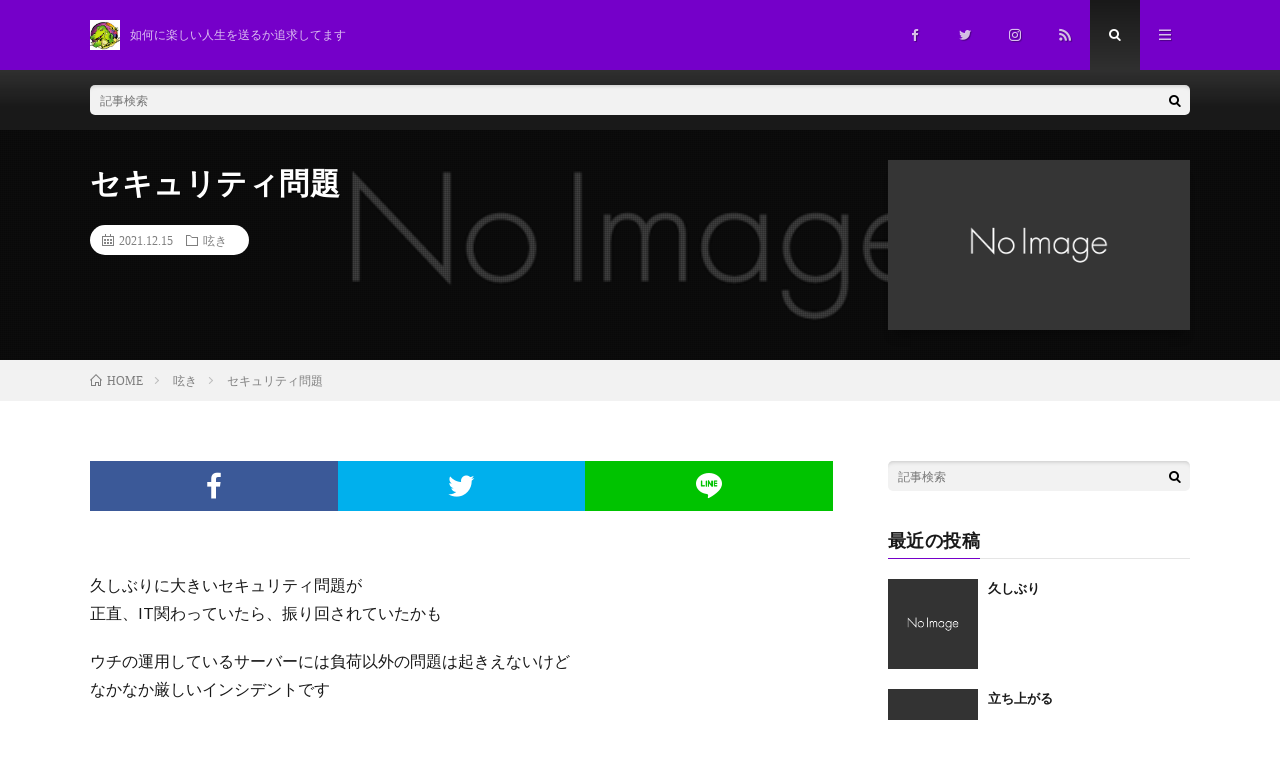

--- FILE ---
content_type: text/html; charset=UTF-8
request_url: https://kaiman.net/blog/2021/12/15/post-1960/
body_size: 11034
content:
<!DOCTYPE html>
<html lang="ja" prefix="og: http://ogp.me/ns#">
<head prefix="og: http://ogp.me/ns# fb: http://ogp.me/ns/fb# article: http://ogp.me/ns/article#">
<meta charset="UTF-8">
<meta name='robots' content='index, follow, max-image-preview:large, max-snippet:-1, max-video-preview:-1' />
	<style>img:is([sizes="auto" i], [sizes^="auto," i]) { contain-intrinsic-size: 3000px 1500px }</style>
	
	<!-- This site is optimized with the Yoast SEO plugin v25.7 - https://yoast.com/wordpress/plugins/seo/ -->
	<title>セキュリティ問題 - kaiman++ for a beautiful days</title>
	<link rel="canonical" href="https://kaiman.net/blog/2021/12/15/post-1960/" />
	<meta property="og:locale" content="ja_JP" />
	<meta property="og:type" content="article" />
	<meta property="og:title" content="セキュリティ問題 - kaiman++ for a beautiful days" />
	<meta property="og:description" content="久しぶりに大きいセキュリティ問題が正直、IT関わっていたら、 [&hellip;]" />
	<meta property="og:url" content="https://kaiman.net/blog/2021/12/15/post-1960/" />
	<meta property="og:site_name" content="kaiman++ for a beautiful days" />
	<meta property="article:author" content="https://www.facebook.com/profile.php?id=1252582451" />
	<meta property="article:published_time" content="2021-12-15T04:38:59+00:00" />
	<meta property="article:modified_time" content="2021-12-15T04:39:00+00:00" />
	<meta name="author" content="kaiman" />
	<meta name="twitter:card" content="summary_large_image" />
	<meta name="twitter:creator" content="@https://twitter.com/kaiman7" />
	<meta name="twitter:label1" content="執筆者" />
	<meta name="twitter:data1" content="kaiman" />
	<script type="application/ld+json" class="yoast-schema-graph">{"@context":"https://schema.org","@graph":[{"@type":"WebPage","@id":"https://kaiman.net/blog/2021/12/15/post-1960/","url":"https://kaiman.net/blog/2021/12/15/post-1960/","name":"セキュリティ問題 - kaiman++ for a beautiful days","isPartOf":{"@id":"https://kaiman.net/blog/#website"},"datePublished":"2021-12-15T04:38:59+00:00","dateModified":"2021-12-15T04:39:00+00:00","author":{"@id":"https://kaiman.net/blog/#/schema/person/89c5ba2288baee3f5793a0daf5097250"},"breadcrumb":{"@id":"https://kaiman.net/blog/2021/12/15/post-1960/#breadcrumb"},"inLanguage":"ja","potentialAction":[{"@type":"ReadAction","target":["https://kaiman.net/blog/2021/12/15/post-1960/"]}]},{"@type":"BreadcrumbList","@id":"https://kaiman.net/blog/2021/12/15/post-1960/#breadcrumb","itemListElement":[{"@type":"ListItem","position":1,"name":"ホーム","item":"https://kaiman.net/blog/"},{"@type":"ListItem","position":2,"name":"セキュリティ問題"}]},{"@type":"WebSite","@id":"https://kaiman.net/blog/#website","url":"https://kaiman.net/blog/","name":"kaiman++ for a beautiful days","description":"如何に楽しい人生を送るか追求してます","potentialAction":[{"@type":"SearchAction","target":{"@type":"EntryPoint","urlTemplate":"https://kaiman.net/blog/?s={search_term_string}"},"query-input":{"@type":"PropertyValueSpecification","valueRequired":true,"valueName":"search_term_string"}}],"inLanguage":"ja"},{"@type":"Person","@id":"https://kaiman.net/blog/#/schema/person/89c5ba2288baee3f5793a0daf5097250","name":"kaiman","image":{"@type":"ImageObject","inLanguage":"ja","@id":"https://kaiman.net/blog/#/schema/person/image/","url":"https://secure.gravatar.com/avatar/055ece8779c04ccb634df9a21f8103ef6d5fb995b60f383f90d76235ea97f81a?s=96&d=mm&r=g","contentUrl":"https://secure.gravatar.com/avatar/055ece8779c04ccb634df9a21f8103ef6d5fb995b60f383f90d76235ea97f81a?s=96&d=mm&r=g","caption":"kaiman"},"sameAs":["https://redtree.co.jp","https://www.facebook.com/profile.php?id=1252582451","https://www.instagram.com/kaiman7/","https://x.com/https://twitter.com/kaiman7"],"url":"https://kaiman.net/blog/author/kaiman/"}]}</script>
	<!-- / Yoast SEO plugin. -->


<link rel='dns-prefetch' href='//www.googletagmanager.com' />
<link rel='stylesheet' id='wp-block-library-css' href='https://kaiman.net/blog/wp-includes/css/dist/block-library/style.min.css?ver=6.8.3' type='text/css' media='all' />
<style id='classic-theme-styles-inline-css' type='text/css'>
/*! This file is auto-generated */
.wp-block-button__link{color:#fff;background-color:#32373c;border-radius:9999px;box-shadow:none;text-decoration:none;padding:calc(.667em + 2px) calc(1.333em + 2px);font-size:1.125em}.wp-block-file__button{background:#32373c;color:#fff;text-decoration:none}
</style>
<style id='global-styles-inline-css' type='text/css'>
:root{--wp--preset--aspect-ratio--square: 1;--wp--preset--aspect-ratio--4-3: 4/3;--wp--preset--aspect-ratio--3-4: 3/4;--wp--preset--aspect-ratio--3-2: 3/2;--wp--preset--aspect-ratio--2-3: 2/3;--wp--preset--aspect-ratio--16-9: 16/9;--wp--preset--aspect-ratio--9-16: 9/16;--wp--preset--color--black: #000000;--wp--preset--color--cyan-bluish-gray: #abb8c3;--wp--preset--color--white: #ffffff;--wp--preset--color--pale-pink: #f78da7;--wp--preset--color--vivid-red: #cf2e2e;--wp--preset--color--luminous-vivid-orange: #ff6900;--wp--preset--color--luminous-vivid-amber: #fcb900;--wp--preset--color--light-green-cyan: #7bdcb5;--wp--preset--color--vivid-green-cyan: #00d084;--wp--preset--color--pale-cyan-blue: #8ed1fc;--wp--preset--color--vivid-cyan-blue: #0693e3;--wp--preset--color--vivid-purple: #9b51e0;--wp--preset--gradient--vivid-cyan-blue-to-vivid-purple: linear-gradient(135deg,rgba(6,147,227,1) 0%,rgb(155,81,224) 100%);--wp--preset--gradient--light-green-cyan-to-vivid-green-cyan: linear-gradient(135deg,rgb(122,220,180) 0%,rgb(0,208,130) 100%);--wp--preset--gradient--luminous-vivid-amber-to-luminous-vivid-orange: linear-gradient(135deg,rgba(252,185,0,1) 0%,rgba(255,105,0,1) 100%);--wp--preset--gradient--luminous-vivid-orange-to-vivid-red: linear-gradient(135deg,rgba(255,105,0,1) 0%,rgb(207,46,46) 100%);--wp--preset--gradient--very-light-gray-to-cyan-bluish-gray: linear-gradient(135deg,rgb(238,238,238) 0%,rgb(169,184,195) 100%);--wp--preset--gradient--cool-to-warm-spectrum: linear-gradient(135deg,rgb(74,234,220) 0%,rgb(151,120,209) 20%,rgb(207,42,186) 40%,rgb(238,44,130) 60%,rgb(251,105,98) 80%,rgb(254,248,76) 100%);--wp--preset--gradient--blush-light-purple: linear-gradient(135deg,rgb(255,206,236) 0%,rgb(152,150,240) 100%);--wp--preset--gradient--blush-bordeaux: linear-gradient(135deg,rgb(254,205,165) 0%,rgb(254,45,45) 50%,rgb(107,0,62) 100%);--wp--preset--gradient--luminous-dusk: linear-gradient(135deg,rgb(255,203,112) 0%,rgb(199,81,192) 50%,rgb(65,88,208) 100%);--wp--preset--gradient--pale-ocean: linear-gradient(135deg,rgb(255,245,203) 0%,rgb(182,227,212) 50%,rgb(51,167,181) 100%);--wp--preset--gradient--electric-grass: linear-gradient(135deg,rgb(202,248,128) 0%,rgb(113,206,126) 100%);--wp--preset--gradient--midnight: linear-gradient(135deg,rgb(2,3,129) 0%,rgb(40,116,252) 100%);--wp--preset--font-size--small: 13px;--wp--preset--font-size--medium: 20px;--wp--preset--font-size--large: 36px;--wp--preset--font-size--x-large: 42px;--wp--preset--spacing--20: 0.44rem;--wp--preset--spacing--30: 0.67rem;--wp--preset--spacing--40: 1rem;--wp--preset--spacing--50: 1.5rem;--wp--preset--spacing--60: 2.25rem;--wp--preset--spacing--70: 3.38rem;--wp--preset--spacing--80: 5.06rem;--wp--preset--shadow--natural: 6px 6px 9px rgba(0, 0, 0, 0.2);--wp--preset--shadow--deep: 12px 12px 50px rgba(0, 0, 0, 0.4);--wp--preset--shadow--sharp: 6px 6px 0px rgba(0, 0, 0, 0.2);--wp--preset--shadow--outlined: 6px 6px 0px -3px rgba(255, 255, 255, 1), 6px 6px rgba(0, 0, 0, 1);--wp--preset--shadow--crisp: 6px 6px 0px rgba(0, 0, 0, 1);}:where(.is-layout-flex){gap: 0.5em;}:where(.is-layout-grid){gap: 0.5em;}body .is-layout-flex{display: flex;}.is-layout-flex{flex-wrap: wrap;align-items: center;}.is-layout-flex > :is(*, div){margin: 0;}body .is-layout-grid{display: grid;}.is-layout-grid > :is(*, div){margin: 0;}:where(.wp-block-columns.is-layout-flex){gap: 2em;}:where(.wp-block-columns.is-layout-grid){gap: 2em;}:where(.wp-block-post-template.is-layout-flex){gap: 1.25em;}:where(.wp-block-post-template.is-layout-grid){gap: 1.25em;}.has-black-color{color: var(--wp--preset--color--black) !important;}.has-cyan-bluish-gray-color{color: var(--wp--preset--color--cyan-bluish-gray) !important;}.has-white-color{color: var(--wp--preset--color--white) !important;}.has-pale-pink-color{color: var(--wp--preset--color--pale-pink) !important;}.has-vivid-red-color{color: var(--wp--preset--color--vivid-red) !important;}.has-luminous-vivid-orange-color{color: var(--wp--preset--color--luminous-vivid-orange) !important;}.has-luminous-vivid-amber-color{color: var(--wp--preset--color--luminous-vivid-amber) !important;}.has-light-green-cyan-color{color: var(--wp--preset--color--light-green-cyan) !important;}.has-vivid-green-cyan-color{color: var(--wp--preset--color--vivid-green-cyan) !important;}.has-pale-cyan-blue-color{color: var(--wp--preset--color--pale-cyan-blue) !important;}.has-vivid-cyan-blue-color{color: var(--wp--preset--color--vivid-cyan-blue) !important;}.has-vivid-purple-color{color: var(--wp--preset--color--vivid-purple) !important;}.has-black-background-color{background-color: var(--wp--preset--color--black) !important;}.has-cyan-bluish-gray-background-color{background-color: var(--wp--preset--color--cyan-bluish-gray) !important;}.has-white-background-color{background-color: var(--wp--preset--color--white) !important;}.has-pale-pink-background-color{background-color: var(--wp--preset--color--pale-pink) !important;}.has-vivid-red-background-color{background-color: var(--wp--preset--color--vivid-red) !important;}.has-luminous-vivid-orange-background-color{background-color: var(--wp--preset--color--luminous-vivid-orange) !important;}.has-luminous-vivid-amber-background-color{background-color: var(--wp--preset--color--luminous-vivid-amber) !important;}.has-light-green-cyan-background-color{background-color: var(--wp--preset--color--light-green-cyan) !important;}.has-vivid-green-cyan-background-color{background-color: var(--wp--preset--color--vivid-green-cyan) !important;}.has-pale-cyan-blue-background-color{background-color: var(--wp--preset--color--pale-cyan-blue) !important;}.has-vivid-cyan-blue-background-color{background-color: var(--wp--preset--color--vivid-cyan-blue) !important;}.has-vivid-purple-background-color{background-color: var(--wp--preset--color--vivid-purple) !important;}.has-black-border-color{border-color: var(--wp--preset--color--black) !important;}.has-cyan-bluish-gray-border-color{border-color: var(--wp--preset--color--cyan-bluish-gray) !important;}.has-white-border-color{border-color: var(--wp--preset--color--white) !important;}.has-pale-pink-border-color{border-color: var(--wp--preset--color--pale-pink) !important;}.has-vivid-red-border-color{border-color: var(--wp--preset--color--vivid-red) !important;}.has-luminous-vivid-orange-border-color{border-color: var(--wp--preset--color--luminous-vivid-orange) !important;}.has-luminous-vivid-amber-border-color{border-color: var(--wp--preset--color--luminous-vivid-amber) !important;}.has-light-green-cyan-border-color{border-color: var(--wp--preset--color--light-green-cyan) !important;}.has-vivid-green-cyan-border-color{border-color: var(--wp--preset--color--vivid-green-cyan) !important;}.has-pale-cyan-blue-border-color{border-color: var(--wp--preset--color--pale-cyan-blue) !important;}.has-vivid-cyan-blue-border-color{border-color: var(--wp--preset--color--vivid-cyan-blue) !important;}.has-vivid-purple-border-color{border-color: var(--wp--preset--color--vivid-purple) !important;}.has-vivid-cyan-blue-to-vivid-purple-gradient-background{background: var(--wp--preset--gradient--vivid-cyan-blue-to-vivid-purple) !important;}.has-light-green-cyan-to-vivid-green-cyan-gradient-background{background: var(--wp--preset--gradient--light-green-cyan-to-vivid-green-cyan) !important;}.has-luminous-vivid-amber-to-luminous-vivid-orange-gradient-background{background: var(--wp--preset--gradient--luminous-vivid-amber-to-luminous-vivid-orange) !important;}.has-luminous-vivid-orange-to-vivid-red-gradient-background{background: var(--wp--preset--gradient--luminous-vivid-orange-to-vivid-red) !important;}.has-very-light-gray-to-cyan-bluish-gray-gradient-background{background: var(--wp--preset--gradient--very-light-gray-to-cyan-bluish-gray) !important;}.has-cool-to-warm-spectrum-gradient-background{background: var(--wp--preset--gradient--cool-to-warm-spectrum) !important;}.has-blush-light-purple-gradient-background{background: var(--wp--preset--gradient--blush-light-purple) !important;}.has-blush-bordeaux-gradient-background{background: var(--wp--preset--gradient--blush-bordeaux) !important;}.has-luminous-dusk-gradient-background{background: var(--wp--preset--gradient--luminous-dusk) !important;}.has-pale-ocean-gradient-background{background: var(--wp--preset--gradient--pale-ocean) !important;}.has-electric-grass-gradient-background{background: var(--wp--preset--gradient--electric-grass) !important;}.has-midnight-gradient-background{background: var(--wp--preset--gradient--midnight) !important;}.has-small-font-size{font-size: var(--wp--preset--font-size--small) !important;}.has-medium-font-size{font-size: var(--wp--preset--font-size--medium) !important;}.has-large-font-size{font-size: var(--wp--preset--font-size--large) !important;}.has-x-large-font-size{font-size: var(--wp--preset--font-size--x-large) !important;}
:where(.wp-block-post-template.is-layout-flex){gap: 1.25em;}:where(.wp-block-post-template.is-layout-grid){gap: 1.25em;}
:where(.wp-block-columns.is-layout-flex){gap: 2em;}:where(.wp-block-columns.is-layout-grid){gap: 2em;}
:root :where(.wp-block-pullquote){font-size: 1.5em;line-height: 1.6;}
</style>

<!-- Site Kit によって追加された Google タグ（gtag.js）スニペット -->
<!-- Google アナリティクス スニペット (Site Kit が追加) -->
<script type="text/javascript" src="https://www.googletagmanager.com/gtag/js?id=GT-5DDB2PQ" id="google_gtagjs-js" async></script>
<script type="text/javascript" id="google_gtagjs-js-after">
/* <![CDATA[ */
window.dataLayer = window.dataLayer || [];function gtag(){dataLayer.push(arguments);}
gtag("set","linker",{"domains":["kaiman.net"]});
gtag("js", new Date());
gtag("set", "developer_id.dZTNiMT", true);
gtag("config", "GT-5DDB2PQ");
/* ]]> */
</script>
<link rel="https://api.w.org/" href="https://kaiman.net/blog/wp-json/" /><link rel="alternate" title="JSON" type="application/json" href="https://kaiman.net/blog/wp-json/wp/v2/posts/1960" /><link rel="alternate" title="oEmbed (JSON)" type="application/json+oembed" href="https://kaiman.net/blog/wp-json/oembed/1.0/embed?url=https%3A%2F%2Fkaiman.net%2Fblog%2F2021%2F12%2F15%2Fpost-1960%2F" />
<link rel="alternate" title="oEmbed (XML)" type="text/xml+oembed" href="https://kaiman.net/blog/wp-json/oembed/1.0/embed?url=https%3A%2F%2Fkaiman.net%2Fblog%2F2021%2F12%2F15%2Fpost-1960%2F&#038;format=xml" />
<meta name="generator" content="Site Kit by Google 1.159.0" /><link rel="stylesheet" href="https://kaiman.net/blog/wp-content/themes/lionmedia/style.css">
<link rel="stylesheet" href="https://kaiman.net/blog/wp-content/themes/lionmedia/css/content.css">
<link rel="stylesheet" href="https://kaiman.net/blog/wp-content/themes/lionmedia/css/icon.css">
<link rel="stylesheet" href="https://fonts.googleapis.com/css?family=Lato:400,700,900">
<meta http-equiv="X-UA-Compatible" content="IE=edge">
<meta name="viewport" content="width=device-width, initial-scale=1, shrink-to-fit=no">
<link rel="dns-prefetch" href="//www.google.com">
<link rel="dns-prefetch" href="//www.google-analytics.com">
<link rel="dns-prefetch" href="//fonts.googleapis.com">
<link rel="dns-prefetch" href="//fonts.gstatic.com">
<link rel="dns-prefetch" href="//pagead2.googlesyndication.com">
<link rel="dns-prefetch" href="//googleads.g.doubleclick.net">
<link rel="dns-prefetch" href="//www.gstatic.com">
<style type="text/css">
.l-header,
.searchNavi__title,
.key__cat,
.eyecatch__cat,
.rankingBox__title,
.categoryDescription,
.pagetop,
.contactTable__header .required,
.heading.heading-primary .heading__bg,
.btn__link:hover,
.widget .tag-cloud-link:hover,
.comment-respond .submit:hover,
.comments__list .comment-reply-link:hover,
.widget .calendar_wrap tbody a:hover,
.comments__list .comment-meta,
.ctaPost__btn{background:#7500c9;}

.heading.heading-first,
.heading.heading-widget::before,
.heading.heading-footer::before,
.btn__link,
.widget .tag-cloud-link,
.comment-respond .submit,
.comments__list .comment-reply-link,
.content a:hover,
.t-light .l-footer,
.ctaPost__btn{border-color:#7500c9;}

.categoryBox__title,
.dateList__item a[rel=tag]:hover,
.dateList__item a[rel=category]:hover,
.copySns__copyLink:hover,
.btn__link,
.widget .tag-cloud-link,
.comment-respond .submit,
.comments__list .comment-reply-link,
.widget a:hover,
.widget ul li .rsswidget,
.content a,
.related__title,
.ctaPost__btn:hover{color:#7500c9;}

.c-user01 {color:#000 !important}
.bgc-user01 {background:#000 !important}
.hc-user01:hover {color:#000 !important}
.c-user02 {color:#000 !important}
.bgc-user02 {background:#000 !important}
.hc-user02:hover {color:#000 !important}
.c-user03 {color:#000 !important}
.bgc-user03 {background:#000 !important}
.hc-user03:hover {color:#000 !important}
.c-user04 {color:#000 !important}
.bgc-user04 {background:#000 !important}
.hc-user04:hover {color:#000 !important}
.c-user05 {color:#000 !important}
.bgc-user05 {background:#000 !important}
.hc-user05:hover {color:#000 !important}

.singleTitle {background-image:url("https://kaiman.net/blog/wp-content/themes/lionmedia/img/img_no.gif");}

.content h2{color:#191919;}
.content h2:first-letter{
	font-size:3.2rem;
	padding-bottom:5px;
	border-bottom:3px solid;
	color:#bc00dd;
}
.content h3{
	padding:20px;
	color:#191919;
	border: 1px solid #E5E5E5;
	border-left: 5px solid #f0b200;
}
</style>
<meta name="google-site-verification" content="gzIRj0dJkUla2y4aA26TvyeaLHANo7hny6crpf2Frfk"><link rel="icon" href="https://kaiman.net/blog/wp-content/uploads/2019/07/wani_200x200-150x150.jpg" sizes="32x32" />
<link rel="icon" href="https://kaiman.net/blog/wp-content/uploads/2019/07/wani_200x200.jpg" sizes="192x192" />
<link rel="apple-touch-icon" href="https://kaiman.net/blog/wp-content/uploads/2019/07/wani_200x200.jpg" />
<meta name="msapplication-TileImage" content="https://kaiman.net/blog/wp-content/uploads/2019/07/wani_200x200.jpg" />
<meta property="og:site_name" content="kaiman++ for a beautiful days" />
<meta property="og:type" content="article" />
<meta property="og:title" content="セキュリティ問題" />
<meta property="og:description" content="久しぶりに大きいセキュリティ問題が正直、IT関わっていたら、 [&hellip;]" />
<meta property="og:url" content="https://kaiman.net/blog/2021/12/15/post-1960/" />
<meta property="og:image" content="https://kaiman.net/blog/wp-content/uploads/2019/07/IMG_20190613_202511.jpg" />
<meta name="twitter:card" content="summary" />

<script>
  (function(i,s,o,g,r,a,m){i['GoogleAnalyticsObject']=r;i[r]=i[r]||function(){
  (i[r].q=i[r].q||[]).push(arguments)},i[r].l=1*new Date();a=s.createElement(o),
  m=s.getElementsByTagName(o)[0];a.async=1;a.src=g;m.parentNode.insertBefore(a,m)
  })(window,document,'script','https://www.google-analytics.com/analytics.js','ga');

  ga('create', 'UA-645378-4', 'auto');
  ga('send', 'pageview');
</script>


</head>
<body class="t-dark t-rich">

  
  <!--l-header-->
  <header class="l-header">
    <div class="container">
      
      <div class="siteTitle">

              <p class="siteTitle__logo">
          <a class="siteTitle__link" href="https://kaiman.net/blog">
            <img src="https://kaiman.net/blog/wp-content/uploads/2019/07/wani_200x200.jpg" class="siteTitle__img" alt="kaiman++ for a beautiful days" width="200" height="200" >          </a>
          <span class="siteTitle__sub">如何に楽しい人生を送るか追求してます</span>
		</p>	        </div>
      
      <nav class="menuNavi">      
                <ul class="menuNavi__list">
		              <li class="menuNavi__item u-none-sp u-txtShdw"><a class="menuNavi__link icon-facebook" href="https://www.facebook.com/redtreeshop"></a></li>
		              <li class="menuNavi__item u-none-sp u-txtShdw"><a class="menuNavi__link icon-twitter" href="https://twitter.com/kaiman7"></a></li>
		              <li class="menuNavi__item u-none-sp u-txtShdw"><a class="menuNavi__link icon-instagram" href="http://instagram.com/kaiman7"></a></li>
		                            <li class="menuNavi__item u-none-sp u-txtShdw"><a class="menuNavi__link icon-rss" href="https://kaiman.net/blog/feed/"></a></li>
					              <li class="menuNavi__item u-txtShdw"><span class="menuNavi__link menuNavi__link-current icon-search" id="menuNavi__search" onclick="toggle__search();"></span></li>
            <li class="menuNavi__item u-txtShdw"><span class="menuNavi__link icon-menu" id="menuNavi__menu" onclick="toggle__menu();"></span></li>
                  </ul>
      </nav>
      
    </div>
  </header>
  <!--/l-header-->
  
  <!--l-extra-->
        <div class="l-extra" id="extra__search">
      <div class="container">
        <div class="searchNavi">
                    
                <div class="searchBox">
        <form class="searchBox__form" method="get" target="_top" action="https://kaiman.net/blog/" >
          <input class="searchBox__input" type="text" maxlength="50" name="s" placeholder="記事検索"><button class="searchBox__submit icon-search" type="submit" value="search"> </button>
        </form>
      </div>        </div>
      </div>
    </div>
        
    <div class="l-extraNone" id="extra__menu">
      <div class="container container-max">
        <nav class="globalNavi">
          <ul class="globalNavi__list">
          		    <li class="page_item page-item-15"><a href="https://kaiman.net/blog/kaiman-net/">kaiman.net</a></li>
	                                    
                          <li class="menu-item u-none-pc"><a class="icon-facebook" href="https://www.facebook.com/redtreeshop"></a></li>
                          <li class="menu-item u-none-pc"><a class="icon-twitter" href="https://twitter.com/kaiman7"></a></li>
                          <li class="menu-item u-none-pc"><a class="icon-instagram" href="http://instagram.com/kaiman7"></a></li>
		                                  <li class="menu-item u-none-pc"><a class="icon-rss" href="https://kaiman.net/blog/feed/"></a></li>
			  		                
                    </ul>
        </nav>
      </div>
    </div>
  <!--/l-extra-->

  <div class="singleTitle">
    <div class="container">
    
      <!-- タイトル -->
      <div class="singleTitle__heading">
        <h1 class="heading heading-singleTitle u-txtShdw">セキュリティ問題</h1>        
        
        <ul class="dateList dateList-singleTitle">
          <li class="dateList__item icon-calendar">2021.12.15</li>
          <li class="dateList__item icon-folder"><a class="hc" href="https://kaiman.net/blog/category/tweet/" rel="category">呟き</a></li>
                  </ul>
        
        
        
      </div>
      <!-- /タイトル -->

      <!-- アイキャッチ -->
      <div class="eyecatch eyecatch-singleTitle">
                  <img src="https://kaiman.net/blog/wp-content/themes/lionmedia/img/img_no.gif" alt="NO IMAGE" width="890" height="500" >
		  	      
      </div>
      <!-- /アイキャッチ -->

    </div>
  </div>
<div class="breadcrumb" ><div class="container" ><ul class="breadcrumb__list"><li class="breadcrumb__item" itemscope itemtype="http://data-vocabulary.org/Breadcrumb"><a href="https://kaiman.net/blog/" itemprop="url"><span class="icon-home" itemprop="title">HOME</span></a></li><li class="breadcrumb__item" itemscope itemtype="http://data-vocabulary.org/Breadcrumb"><a href="https://kaiman.net/blog/category/tweet/" itemprop="url"><span itemprop="title">呟き</span></a></li><li class="breadcrumb__item">セキュリティ問題</li></ul></div></div>
  <!-- l-wrapper -->
  <div class="l-wrapper">
	
    <!-- l-main -->
    <main class="l-main">
           
	        <!-- 記事上シェアボタン -->
        <aside>
<ul class="socialList">
<li class="socialList__item"><a class="socialList__link icon-facebook" href="http://www.facebook.com/sharer.php?u=https%3A%2F%2Fkaiman.net%2Fblog%2F2021%2F12%2F15%2Fpost-1960%2F&amp;t=%E3%82%BB%E3%82%AD%E3%83%A5%E3%83%AA%E3%83%86%E3%82%A3%E5%95%8F%E9%A1%8C" target="_blank" title="Facebookで共有"></a></li><li class="socialList__item"><a class="socialList__link icon-twitter" href="http://twitter.com/intent/tweet?text=%E3%82%BB%E3%82%AD%E3%83%A5%E3%83%AA%E3%83%86%E3%82%A3%E5%95%8F%E9%A1%8C&amp;https%3A%2F%2Fkaiman.net%2Fblog%2F2021%2F12%2F15%2Fpost-1960%2F&amp;url=https%3A%2F%2Fkaiman.net%2Fblog%2F2021%2F12%2F15%2Fpost-1960%2F" target="_blank" title="Twitterで共有"></a></li><li class="socialList__item"><a class="socialList__link icon-line" href="http://line.naver.jp/R/msg/text/?%E3%82%BB%E3%82%AD%E3%83%A5%E3%83%AA%E3%83%86%E3%82%A3%E5%95%8F%E9%A1%8C%0D%0Ahttps%3A%2F%2Fkaiman.net%2Fblog%2F2021%2F12%2F15%2Fpost-1960%2F" target="_blank" title="LINEで送る"></a></li></ul>
</aside>
	  <!-- /記事上シェアボタン -->
	  
	        
            
      
	  
	        <section class="content">
	    
<p>久しぶりに大きいセキュリティ問題が<br>正直、IT関わっていたら、振り回されていたかも</p>



<p>ウチの運用しているサーバーには負荷以外の問題は起きえないけど<br>なかなか厳しいインシデントです</p>




		<div class="outline">
		  <span class="outline__title">目次</span>
		  <input class="outline__toggle" id="outline__toggle" type="checkbox" checked>
		  <label class="outline__switch" for="outline__toggle"></label>
		  <ul class="outline__list outline__list-3"><li class="outline__item"><a class="outline__link" href="#outline__1"><span class="outline__number">1.</span> 給与問題</a></li></ul>
		</div><h3 id="outline__1" class="wp-block-heading">給与問題</h3>



<p>政府の施策<br>企業に、給与の負担を求めるより<br>経済を拡大させる政策をしないと</p>



<p>正直、わざと国力を弱めているとしか思えません<br>ホントに頼むわ</p>
      </section>
	        
      
      
      
	        <!-- 記事下シェアボタン -->
        <aside>
<ul class="socialList">
<li class="socialList__item"><a class="socialList__link icon-facebook" href="http://www.facebook.com/sharer.php?u=https%3A%2F%2Fkaiman.net%2Fblog%2F2021%2F12%2F15%2Fpost-1960%2F&amp;t=%E3%82%BB%E3%82%AD%E3%83%A5%E3%83%AA%E3%83%86%E3%82%A3%E5%95%8F%E9%A1%8C" target="_blank" title="Facebookで共有"></a></li><li class="socialList__item"><a class="socialList__link icon-twitter" href="http://twitter.com/intent/tweet?text=%E3%82%BB%E3%82%AD%E3%83%A5%E3%83%AA%E3%83%86%E3%82%A3%E5%95%8F%E9%A1%8C&amp;https%3A%2F%2Fkaiman.net%2Fblog%2F2021%2F12%2F15%2Fpost-1960%2F&amp;url=https%3A%2F%2Fkaiman.net%2Fblog%2F2021%2F12%2F15%2Fpost-1960%2F" target="_blank" title="Twitterで共有"></a></li><li class="socialList__item"><a class="socialList__link icon-line" href="http://line.naver.jp/R/msg/text/?%E3%82%BB%E3%82%AD%E3%83%A5%E3%83%AA%E3%83%86%E3%82%A3%E5%95%8F%E9%A1%8C%0D%0Ahttps%3A%2F%2Fkaiman.net%2Fblog%2F2021%2F12%2F15%2Fpost-1960%2F" target="_blank" title="LINEで送る"></a></li></ul>
</aside>
	  <!-- /記事下シェアボタン -->
	  


      

      
	        
            
      


      

	  
	  	  


	  
	        <!-- 関連記事 -->
	  <aside class="related"><h2 class="heading heading-primary">関連する記事</h2><ul class="related__list">	      <li class="related__item">
	        <a class="related__imgLink" href="https://kaiman.net/blog/2022/11/30/post-3742/" title="13期最終日">
			              <img src="https://kaiman.net/blog/wp-content/themes/lionmedia/img/img_no_thumbnail.gif" alt="NO IMAGE" width="160" height="160" >
			  		
		    	        </a>
	        <h3 class="related__title">
	          <a href="https://kaiman.net/blog/2022/11/30/post-3742/">13期最終日</a>
	                        <span class="icon-calendar">2022.11.30</span>
              	        </h3>
	        <p class="related__contents">明日から14期今日も全力で頑張ろう しかし、数字ばかり追って [&hellip;][…]</p>
	      </li>
	  		      <li class="related__item">
	        <a class="related__imgLink" href="https://kaiman.net/blog/2021/10/11/post-1862/" title="暑い">
			              <img src="https://kaiman.net/blog/wp-content/themes/lionmedia/img/img_no_thumbnail.gif" alt="NO IMAGE" width="160" height="160" >
			  		
		    	        </a>
	        <h3 class="related__title">
	          <a href="https://kaiman.net/blog/2021/10/11/post-1862/">暑い</a>
	                        <span class="icon-calendar">2021.10.11</span>
              	        </h3>
	        <p class="related__contents">暑い中で涼しくなったせいかここに来て、蚊が飛ぶように そして [&hellip;][…]</p>
	      </li>
	  		      <li class="related__item">
	        <a class="related__imgLink" href="https://kaiman.net/blog/2025/06/01/post-8355/" title="6月">
			              <img src="https://kaiman.net/blog/wp-content/themes/lionmedia/img/img_no_thumbnail.gif" alt="NO IMAGE" width="160" height="160" >
			  		
		    	        </a>
	        <h3 class="related__title">
	          <a href="https://kaiman.net/blog/2025/06/01/post-8355/">6月</a>
	                        <span class="icon-calendar">2025.06.01</span>
              	        </h3>
	        <p class="related__contents">半期が過ぎましたVPRACINGFUELの取扱店になり（今後 [&hellip;][…]</p>
	      </li>
	  	</ul></aside>	        <!-- /関連記事 -->
	  	  


	  
	        <!-- コメント -->
                    <!-- /コメント -->
	  	  

	  
	        <!-- PVカウンター -->
        	  <!-- /PVカウンター -->
	        
      
    </main>
    <!-- /l-main -->

    
	    <!-- l-sidebar -->
          <div class="l-sidebar">
	  
	          <aside class="widget">      <div class="searchBox">
        <form class="searchBox__form" method="get" target="_top" action="https://kaiman.net/blog/" >
          <input class="searchBox__input" type="text" maxlength="50" name="s" placeholder="記事検索"><button class="searchBox__submit icon-search" type="submit" value="search"> </button>
        </form>
      </div></aside><aside class="widget"><h2 class="heading heading-widget">最近の投稿</h2>            <ol class="imgListWidget">
                              
              <li class="imgListWidget__item">
                <a class="imgListWidget__borderBox" href="https://kaiman.net/blog/2026/01/22/post-8825/" title="久しぶり"><span>
                                  <img src="https://kaiman.net/blog/wp-content/themes/lionmedia/img/img_no_thumbnail.gif" alt="NO IMAGE">
                                </span></a>
                <h3 class="imgListWidget__title">
                  <a href="https://kaiman.net/blog/2026/01/22/post-8825/">久しぶり</a>
                                  </h3>
              </li>
                              
              <li class="imgListWidget__item">
                <a class="imgListWidget__borderBox" href="https://kaiman.net/blog/2026/01/20/post-8823/" title="立ち上がる"><span>
                                  <img src="https://kaiman.net/blog/wp-content/themes/lionmedia/img/img_no_thumbnail.gif" alt="NO IMAGE">
                                </span></a>
                <h3 class="imgListWidget__title">
                  <a href="https://kaiman.net/blog/2026/01/20/post-8823/">立ち上がる</a>
                                  </h3>
              </li>
                              
              <li class="imgListWidget__item">
                <a class="imgListWidget__borderBox" href="https://kaiman.net/blog/2026/01/19/post-8820/" title="なかなか"><span>
                                  <img src="https://kaiman.net/blog/wp-content/themes/lionmedia/img/img_no_thumbnail.gif" alt="NO IMAGE">
                                </span></a>
                <h3 class="imgListWidget__title">
                  <a href="https://kaiman.net/blog/2026/01/19/post-8820/">なかなか</a>
                                  </h3>
              </li>
                              
              <li class="imgListWidget__item">
                <a class="imgListWidget__borderBox" href="https://kaiman.net/blog/2026/01/17/post-8814/" title="やっと"><span>
                                  <img width="150" height="150" src="https://kaiman.net/blog/wp-content/uploads/2026/01/PXL_20260102_043658328-150x150.jpg" class="attachment-thumbnail size-thumbnail wp-post-image" alt="" decoding="async" loading="lazy" />                                </span></a>
                <h3 class="imgListWidget__title">
                  <a href="https://kaiman.net/blog/2026/01/17/post-8814/">やっと</a>
                                  </h3>
              </li>
                              
              <li class="imgListWidget__item">
                <a class="imgListWidget__borderBox" href="https://kaiman.net/blog/2026/01/15/post-8810/" title="脚"><span>
                                  <img src="https://kaiman.net/blog/wp-content/themes/lionmedia/img/img_no_thumbnail.gif" alt="NO IMAGE">
                                </span></a>
                <h3 class="imgListWidget__title">
                  <a href="https://kaiman.net/blog/2026/01/15/post-8810/">脚</a>
                                  </h3>
              </li>
                          </ol>
            </aside><aside class="widget"><h2 class="heading heading-widget">アーカイブ</h2>
			<ul>
					<li><a href='https://kaiman.net/blog/2026/01/'>2026年1月</a></li>
	<li><a href='https://kaiman.net/blog/2025/12/'>2025年12月</a></li>
	<li><a href='https://kaiman.net/blog/2025/11/'>2025年11月</a></li>
	<li><a href='https://kaiman.net/blog/2025/10/'>2025年10月</a></li>
	<li><a href='https://kaiman.net/blog/2025/09/'>2025年9月</a></li>
	<li><a href='https://kaiman.net/blog/2025/08/'>2025年8月</a></li>
	<li><a href='https://kaiman.net/blog/2025/07/'>2025年7月</a></li>
	<li><a href='https://kaiman.net/blog/2025/06/'>2025年6月</a></li>
	<li><a href='https://kaiman.net/blog/2025/05/'>2025年5月</a></li>
	<li><a href='https://kaiman.net/blog/2025/04/'>2025年4月</a></li>
	<li><a href='https://kaiman.net/blog/2025/03/'>2025年3月</a></li>
	<li><a href='https://kaiman.net/blog/2025/02/'>2025年2月</a></li>
	<li><a href='https://kaiman.net/blog/2025/01/'>2025年1月</a></li>
	<li><a href='https://kaiman.net/blog/2024/12/'>2024年12月</a></li>
	<li><a href='https://kaiman.net/blog/2024/11/'>2024年11月</a></li>
	<li><a href='https://kaiman.net/blog/2024/10/'>2024年10月</a></li>
	<li><a href='https://kaiman.net/blog/2024/09/'>2024年9月</a></li>
	<li><a href='https://kaiman.net/blog/2024/08/'>2024年8月</a></li>
	<li><a href='https://kaiman.net/blog/2024/07/'>2024年7月</a></li>
	<li><a href='https://kaiman.net/blog/2024/06/'>2024年6月</a></li>
	<li><a href='https://kaiman.net/blog/2024/05/'>2024年5月</a></li>
	<li><a href='https://kaiman.net/blog/2024/04/'>2024年4月</a></li>
	<li><a href='https://kaiman.net/blog/2024/03/'>2024年3月</a></li>
	<li><a href='https://kaiman.net/blog/2024/02/'>2024年2月</a></li>
	<li><a href='https://kaiman.net/blog/2024/01/'>2024年1月</a></li>
	<li><a href='https://kaiman.net/blog/2023/12/'>2023年12月</a></li>
	<li><a href='https://kaiman.net/blog/2023/11/'>2023年11月</a></li>
	<li><a href='https://kaiman.net/blog/2023/10/'>2023年10月</a></li>
	<li><a href='https://kaiman.net/blog/2023/09/'>2023年9月</a></li>
	<li><a href='https://kaiman.net/blog/2023/08/'>2023年8月</a></li>
	<li><a href='https://kaiman.net/blog/2023/07/'>2023年7月</a></li>
	<li><a href='https://kaiman.net/blog/2023/06/'>2023年6月</a></li>
	<li><a href='https://kaiman.net/blog/2023/05/'>2023年5月</a></li>
	<li><a href='https://kaiman.net/blog/2023/04/'>2023年4月</a></li>
	<li><a href='https://kaiman.net/blog/2023/03/'>2023年3月</a></li>
	<li><a href='https://kaiman.net/blog/2023/02/'>2023年2月</a></li>
	<li><a href='https://kaiman.net/blog/2023/01/'>2023年1月</a></li>
	<li><a href='https://kaiman.net/blog/2022/12/'>2022年12月</a></li>
	<li><a href='https://kaiman.net/blog/2022/11/'>2022年11月</a></li>
	<li><a href='https://kaiman.net/blog/2022/10/'>2022年10月</a></li>
	<li><a href='https://kaiman.net/blog/2022/09/'>2022年9月</a></li>
	<li><a href='https://kaiman.net/blog/2022/08/'>2022年8月</a></li>
	<li><a href='https://kaiman.net/blog/2022/07/'>2022年7月</a></li>
	<li><a href='https://kaiman.net/blog/2022/06/'>2022年6月</a></li>
	<li><a href='https://kaiman.net/blog/2022/05/'>2022年5月</a></li>
	<li><a href='https://kaiman.net/blog/2022/04/'>2022年4月</a></li>
	<li><a href='https://kaiman.net/blog/2022/03/'>2022年3月</a></li>
	<li><a href='https://kaiman.net/blog/2022/02/'>2022年2月</a></li>
	<li><a href='https://kaiman.net/blog/2022/01/'>2022年1月</a></li>
	<li><a href='https://kaiman.net/blog/2021/12/'>2021年12月</a></li>
	<li><a href='https://kaiman.net/blog/2021/11/'>2021年11月</a></li>
	<li><a href='https://kaiman.net/blog/2021/10/'>2021年10月</a></li>
	<li><a href='https://kaiman.net/blog/2021/09/'>2021年9月</a></li>
	<li><a href='https://kaiman.net/blog/2021/08/'>2021年8月</a></li>
	<li><a href='https://kaiman.net/blog/2021/07/'>2021年7月</a></li>
	<li><a href='https://kaiman.net/blog/2021/06/'>2021年6月</a></li>
	<li><a href='https://kaiman.net/blog/2021/05/'>2021年5月</a></li>
	<li><a href='https://kaiman.net/blog/2021/04/'>2021年4月</a></li>
	<li><a href='https://kaiman.net/blog/2021/03/'>2021年3月</a></li>
	<li><a href='https://kaiman.net/blog/2021/02/'>2021年2月</a></li>
	<li><a href='https://kaiman.net/blog/2021/01/'>2021年1月</a></li>
	<li><a href='https://kaiman.net/blog/2020/12/'>2020年12月</a></li>
	<li><a href='https://kaiman.net/blog/2020/11/'>2020年11月</a></li>
	<li><a href='https://kaiman.net/blog/2020/10/'>2020年10月</a></li>
	<li><a href='https://kaiman.net/blog/2020/09/'>2020年9月</a></li>
	<li><a href='https://kaiman.net/blog/2020/08/'>2020年8月</a></li>
	<li><a href='https://kaiman.net/blog/2020/06/'>2020年6月</a></li>
	<li><a href='https://kaiman.net/blog/2020/05/'>2020年5月</a></li>
	<li><a href='https://kaiman.net/blog/2020/04/'>2020年4月</a></li>
	<li><a href='https://kaiman.net/blog/2020/02/'>2020年2月</a></li>
	<li><a href='https://kaiman.net/blog/2020/01/'>2020年1月</a></li>
	<li><a href='https://kaiman.net/blog/2019/12/'>2019年12月</a></li>
	<li><a href='https://kaiman.net/blog/2019/11/'>2019年11月</a></li>
	<li><a href='https://kaiman.net/blog/2019/10/'>2019年10月</a></li>
	<li><a href='https://kaiman.net/blog/2019/09/'>2019年9月</a></li>
	<li><a href='https://kaiman.net/blog/2019/08/'>2019年8月</a></li>
	<li><a href='https://kaiman.net/blog/2019/07/'>2019年7月</a></li>
	<li><a href='https://kaiman.net/blog/2019/06/'>2019年6月</a></li>
			</ul>

			</aside><aside class="widget"><h2 class="heading heading-widget">カテゴリー</h2>
			<ul>
					<li class="cat-item cat-item-233"><a href="https://kaiman.net/blog/category/amsoil/">AMSOIL</a>
</li>
	<li class="cat-item cat-item-224"><a href="https://kaiman.net/blog/category/fuelevo/">FuelEvo</a>
</li>
	<li class="cat-item cat-item-3"><a href="https://kaiman.net/blog/category/it/">IT</a>
</li>
	<li class="cat-item cat-item-226"><a href="https://kaiman.net/blog/category/motec/">motec</a>
</li>
	<li class="cat-item cat-item-6"><a href="https://kaiman.net/blog/category/it/promotion/">promotion</a>
</li>
	<li class="cat-item cat-item-2"><a href="https://kaiman.net/blog/category/royalpurpleoil/">royalpurpleoil</a>
</li>
	<li class="cat-item cat-item-5"><a href="https://kaiman.net/blog/category/it/server/">server</a>
</li>
	<li class="cat-item cat-item-7"><a href="https://kaiman.net/blog/category/it/web/">web</a>
</li>
	<li class="cat-item cat-item-106"><a href="https://kaiman.net/blog/category/food/%e3%81%86%e3%81%a9%e3%82%93/">うどん</a>
</li>
	<li class="cat-item cat-item-68"><a href="https://kaiman.net/blog/category/food/%e3%82%ab%e3%83%ac%e3%83%bc/">カレー</a>
</li>
	<li class="cat-item cat-item-227"><a href="https://kaiman.net/blog/category/food/%e3%82%b5%e3%83%b3%e3%83%89%e3%82%a4%e3%83%83%e3%83%81/">サンドイッチ</a>
</li>
	<li class="cat-item cat-item-20"><a href="https://kaiman.net/blog/category/food/%e8%82%89/%e3%82%b9%e3%83%86%e3%83%bc%e3%82%ad/">ステーキ</a>
</li>
	<li class="cat-item cat-item-176"><a href="https://kaiman.net/blog/category/food/%e3%83%90%e3%82%a4%e3%83%b3%e3%83%9f%e3%83%bc/">バインミー</a>
</li>
	<li class="cat-item cat-item-135"><a href="https://kaiman.net/blog/category/food/%e3%83%91%e3%82%b9%e3%82%bf/">パスタ</a>
</li>
	<li class="cat-item cat-item-130"><a href="https://kaiman.net/blog/category/food/%e3%83%8f%e3%83%b3%e3%83%90%e3%83%bc%e3%82%ac%e3%83%bc/">ハンバーガー</a>
</li>
	<li class="cat-item cat-item-53"><a href="https://kaiman.net/blog/category/food/%e3%83%93%e3%83%bc%e3%83%ab/">ビール</a>
</li>
	<li class="cat-item cat-item-18"><a href="https://kaiman.net/blog/category/food/">フォトログ</a>
</li>
	<li class="cat-item cat-item-74"><a href="https://kaiman.net/blog/category/food/%e3%83%a9%e3%83%bc%e3%83%a1%e3%83%b3/">ラーメン</a>
</li>
	<li class="cat-item cat-item-66"><a href="https://kaiman.net/blog/category/%e3%83%ac%e3%83%83%e3%83%89%e3%83%84%e3%83%aa%e3%83%bc%e3%81%ae%e4%bb%95%e4%ba%8b/">レッドツリーの仕事</a>
</li>
	<li class="cat-item cat-item-86"><a href="https://kaiman.net/blog/category/tiiki/%e5%85%b5%e5%ba%ab%e7%9c%8c/%e4%b8%89%e5%ae%ae/">三宮</a>
</li>
	<li class="cat-item cat-item-122"><a href="https://kaiman.net/blog/category/food/%e4%b8%ad%e8%8f%af/">中華</a>
</li>
	<li class="cat-item cat-item-73"><a href="https://kaiman.net/blog/category/tiiki/%e5%85%b5%e5%ba%ab%e7%9c%8c/%e5%85%ad%e7%94%b2%e9%81%93/">六甲道</a>
</li>
	<li class="cat-item cat-item-50"><a href="https://kaiman.net/blog/category/tiiki/%e5%85%b5%e5%ba%ab%e7%9c%8c/">兵庫県</a>
</li>
	<li class="cat-item cat-item-4"><a href="https://kaiman.net/blog/category/tweet/">呟き</a>
</li>
	<li class="cat-item cat-item-17"><a href="https://kaiman.net/blog/category/tiiki/">地域情報</a>
</li>
	<li class="cat-item cat-item-101"><a href="https://kaiman.net/blog/category/tiiki/%e5%9f%bc%e7%8e%89%e7%9c%8c%e7%86%8a%e8%b0%b7%e5%b8%82/">埼玉県熊谷市</a>
</li>
	<li class="cat-item cat-item-236"><a href="https://kaiman.net/blog/category/tiiki/%e5%a4%a7%e9%98%aa%e5%ba%9c/%e5%a4%a7%e9%98%aa%e5%b8%82/">大阪市</a>
</li>
	<li class="cat-item cat-item-82"><a href="https://kaiman.net/blog/category/tiiki/%e5%a4%a7%e9%98%aa%e5%ba%9c/">大阪府</a>
</li>
	<li class="cat-item cat-item-21"><a href="https://kaiman.net/blog/category/%e6%94%bf%e6%b2%bb/">政治</a>
</li>
	<li class="cat-item cat-item-111"><a href="https://kaiman.net/blog/category/tiiki/%e5%85%b5%e5%ba%ab%e7%9c%8c/%e6%96%b0%e9%96%8b%e5%9c%b0/">新開地</a>
</li>
	<li class="cat-item cat-item-51"><a href="https://kaiman.net/blog/category/tiiki/%e5%85%b5%e5%ba%ab%e7%9c%8c/%e7%a5%9e%e6%88%b8%e5%b8%82%e5%85%83%e7%94%ba/">神戸市元町</a>
</li>
	<li class="cat-item cat-item-118"><a href="https://kaiman.net/blog/category/tiiki/%e5%85%b5%e5%ba%ab%e7%9c%8c/%e7%a5%9e%e6%88%b8%e5%b8%82%e7%a5%9e%e6%88%b8/">神戸市神戸</a>
</li>
	<li class="cat-item cat-item-232"><a href="https://kaiman.net/blog/category/food/%e7%b2%89%e7%89%a9/">粉物</a>
</li>
	<li class="cat-item cat-item-242"><a href="https://kaiman.net/blog/category/food/%e7%b4%8d%e8%b1%86/">納豆</a>
</li>
	<li class="cat-item cat-item-19"><a href="https://kaiman.net/blog/category/food/%e8%82%89/">肉</a>
</li>
	<li class="cat-item cat-item-182"><a href="https://kaiman.net/blog/category/%e8%87%aa%e8%bb%a2%e8%bb%8a/">自転車</a>
</li>
	<li class="cat-item cat-item-83"><a href="https://kaiman.net/blog/category/tiiki/%e5%a4%a7%e9%98%aa%e5%ba%9c/%e8%a5%bf%e5%8c%ba/">西区</a>
</li>
	<li class="cat-item cat-item-45"><a href="https://kaiman.net/blog/category/%e8%aa%ad%e6%9b%b8/">読書</a>
</li>
	<li class="cat-item cat-item-30"><a href="https://kaiman.net/blog/category/it/%e9%81%b8%e6%8c%99/">選挙</a>
</li>
	<li class="cat-item cat-item-225"><a href="https://kaiman.net/blog/category/fuelevo/%e9%9b%bb%e7%a3%81%e6%b0%97%e5%ad%a6/">電磁気学</a>
</li>
			</ul>

			</aside><aside class="widget"><h2 class="heading heading-widget">メタ情報</h2>
		<ul>
						<li><a rel="nofollow" href="https://kaiman.net/blog/wp-login.php">ログイン</a></li>
			<li><a href="https://kaiman.net/blog/feed/">投稿フィード</a></li>
			<li><a href="https://kaiman.net/blog/comments/feed/">コメントフィード</a></li>

			<li><a href="https://ja.wordpress.org/">WordPress.org</a></li>
		</ul>

		</aside><aside class="widget_text widget"><h2 class="heading heading-widget">LINK</h2><div class="textwidget custom-html-widget"><a href="https://royalpurplejapan.com">ロイヤルパープルオイル公式</a>
<br><br>
<a href="http://fuel-evo.com">Fuel Evo</a>
<br><br>
<a href="https://redtree.co.jp">レッドツリー株式会社</a>
</div></aside><aside class="widget"><h2 class="heading heading-widget">オイル配達号♪</h2><a href="https://royalpurplejapan.com"><img width="300" height="225" src="https://kaiman.net/blog/wp-content/uploads/2019/07/IMG_20190613_202511-300x225.jpg" class="image wp-image-52  attachment-medium size-medium" alt="" style="max-width: 100%; height: auto;" decoding="async" loading="lazy" /></a></aside>	  	  
	      
    </div>

    <!-- /l-sidebar -->
	    
    
  </div>
  <!-- /l-wrapper -->
  
    <div class="categoryBox categoryBox-gray">

    <div class="container">
    
      <h2 class="heading heading-primary">
        <span class="heading__bg u-txtShdw bgc">呟き</span>カテゴリの最新記事
      </h2>
      
      <ul class="categoryBox__list">
                        <li class="categoryBox__item">

          <div class="eyecatch eyecatch-archive">
            <a href="https://kaiman.net/blog/2026/01/22/post-8825/">
                              <img src="https://kaiman.net/blog/wp-content/themes/lionmedia/img/img_no.gif" alt="NO IMAGE" width="730" height="410" >		
		                  </a>
          </div>
          
                    <ul class="dateList dateList-archive">
                        <li class="dateList__item icon-calendar">2026.01.22</li>
                                  </ul>
                    
          <h2 class="heading heading-archive ">
            <a class="hc" href="https://kaiman.net/blog/2026/01/22/post-8825/">久しぶり</a>
          </h2>

        </li>
                <li class="categoryBox__item">

          <div class="eyecatch eyecatch-archive">
            <a href="https://kaiman.net/blog/2026/01/20/post-8823/">
                              <img src="https://kaiman.net/blog/wp-content/themes/lionmedia/img/img_no.gif" alt="NO IMAGE" width="730" height="410" >		
		                  </a>
          </div>
          
                    <ul class="dateList dateList-archive">
                        <li class="dateList__item icon-calendar">2026.01.20</li>
                                  </ul>
                    
          <h2 class="heading heading-archive ">
            <a class="hc" href="https://kaiman.net/blog/2026/01/20/post-8823/">立ち上がる</a>
          </h2>

        </li>
                <li class="categoryBox__item">

          <div class="eyecatch eyecatch-archive">
            <a href="https://kaiman.net/blog/2026/01/19/post-8820/">
                              <img src="https://kaiman.net/blog/wp-content/themes/lionmedia/img/img_no.gif" alt="NO IMAGE" width="730" height="410" >		
		                  </a>
          </div>
          
                    <ul class="dateList dateList-archive">
                        <li class="dateList__item icon-calendar">2026.01.19</li>
                                  </ul>
                    
          <h2 class="heading heading-archive ">
            <a class="hc" href="https://kaiman.net/blog/2026/01/19/post-8820/">なかなか</a>
          </h2>

        </li>
                <li class="categoryBox__item">

          <div class="eyecatch eyecatch-archive">
            <a href="https://kaiman.net/blog/2026/01/17/post-8814/">
              		        <img src="https://kaiman.net/blog/wp-content/uploads/2026/01/PXL_20260102_043658328-730x410.jpg" alt="やっと" width="730" height="410" >		                  </a>
          </div>
          
                    <ul class="dateList dateList-archive">
                        <li class="dateList__item icon-calendar">2026.01.17</li>
                                  </ul>
                    
          <h2 class="heading heading-archive ">
            <a class="hc" href="https://kaiman.net/blog/2026/01/17/post-8814/">やっと</a>
          </h2>

        </li>
                <li class="categoryBox__item">

          <div class="eyecatch eyecatch-archive">
            <a href="https://kaiman.net/blog/2026/01/15/post-8810/">
                              <img src="https://kaiman.net/blog/wp-content/themes/lionmedia/img/img_no.gif" alt="NO IMAGE" width="730" height="410" >		
		                  </a>
          </div>
          
                    <ul class="dateList dateList-archive">
                        <li class="dateList__item icon-calendar">2026.01.15</li>
                                  </ul>
                    
          <h2 class="heading heading-archive ">
            <a class="hc" href="https://kaiman.net/blog/2026/01/15/post-8810/">脚</a>
          </h2>

        </li>
                <li class="categoryBox__item">

          <div class="eyecatch eyecatch-archive">
            <a href="https://kaiman.net/blog/2026/01/12/post-8806/">
                              <img src="https://kaiman.net/blog/wp-content/themes/lionmedia/img/img_no.gif" alt="NO IMAGE" width="730" height="410" >		
		                  </a>
          </div>
          
                    <ul class="dateList dateList-archive">
                        <li class="dateList__item icon-calendar">2026.01.12</li>
                                  </ul>
                    
          <h2 class="heading heading-archive ">
            <a class="hc" href="https://kaiman.net/blog/2026/01/12/post-8806/">解散</a>
          </h2>

        </li>
              </ul>
    </div>
  </div>
  


  <!-- schema -->
  <script type="application/ld+json">
  {
  "@context": "http://schema.org",
  "@type": "Article ",
  "mainEntityOfPage":{
	  "@type": "WebPage",
	  "@id": "https://kaiman.net/blog/2021/12/15/post-1960/"
  },
  "headline": "セキュリティ問題",
  "image": {
	  "@type": "ImageObject",
	  "url": "https://kaiman.net/blog/wp-content/themes/lionmedia/img/img_no.gif",
	  "height": "890",
	  "width": "500"
	    },
  "datePublished": "2021-12-15T13:38:59+0900",
  "dateModified": "2021-12-15T13:39:00+0900",
  "author": {
	  "@type": "Person",
	  "name": "kaiman"
  },
  "publisher": {
	  "@type": "Organization",
	  "name": "kaiman++ for a beautiful days",
	  "logo": {
		  "@type": "ImageObject",
		  		    		    "url": "https://kaiman.net/blog/wp-content/uploads/2019/07/wani_200x200.jpg",
		    "width": "200",
		    "height":"200"
		    		  	  }
  },
  "description": "久しぶりに大きいセキュリティ問題が正直、IT関わっていたら、 [&hellip;]"
  }
  </script>
  <!-- /schema -->




  <!--l-footer-->
  <footer class="l-footer">
    <div class="container">
      <div class="pagetop u-txtShdw"><a class="pagetop__link" href="#top">Back to Top</a></div>
      
                  
      <div class="copySns copySns-noBorder">
        <div class="copySns__copy">
                      © Copyright 2019 <a class="copyright__link" href="https://redtree.co.jp">Redtree.CoLTD</a>.          	      <span class="copySns__copyInfo u-none">
		    kaiman++ for a beautiful days by <a class="copySns__copyLink" href="http://fit-jp.com/" target="_blank">FIT-Web Create</a>. Powered by <a class="copySns__copyLink" href="https://wordpress.org/" target="_blank">WordPress</a>.
          </span>
        </div>
      
                        <ul class="copySns__list">
		              <li class="copySns__listItem"><a class="copySns__listLink icon-facebook" href="https://www.facebook.com/redtreeshop"></a></li>
		              <li class="copySns__listItem"><a class="copySns__listLink icon-twitter" href="https://twitter.com/kaiman7"></a></li>
		              <li class="copySns__listItem"><a class="copySns__listLink icon-instagram" href="http://instagram.com/kaiman7"></a></li>
		                            <li class="copySns__listItem"><a class="copySns__listLink icon-rss" href="https://kaiman.net/blog/feed/"></a></li>
					          </ul>
              
      </div>

    </div>     
  </footer>
  <!-- /l-footer -->

      <script type="speculationrules">
{"prefetch":[{"source":"document","where":{"and":[{"href_matches":"\/blog\/*"},{"not":{"href_matches":["\/blog\/wp-*.php","\/blog\/wp-admin\/*","\/blog\/wp-content\/uploads\/*","\/blog\/wp-content\/*","\/blog\/wp-content\/plugins\/*","\/blog\/wp-content\/themes\/lionmedia\/*","\/blog\/*\\?(.+)"]}},{"not":{"selector_matches":"a[rel~=\"nofollow\"]"}},{"not":{"selector_matches":".no-prefetch, .no-prefetch a"}}]},"eagerness":"conservative"}]}
</script>
<script type="text/javascript" src="https://kaiman.net/blog/wp-includes/js/comment-reply.min.js?ver=6.8.3" id="comment-reply-js" async="async" data-wp-strategy="async"></script>
<script>
function toggle__search(){
	extra__search.className="l-extra";
	extra__menu.className="l-extraNone";
	menuNavi__search.className = "menuNavi__link menuNavi__link-current icon-search ";
	menuNavi__menu.className = "menuNavi__link icon-menu";
}

function toggle__menu(){
	extra__search.className="l-extraNone";
	extra__menu.className="l-extra";
	menuNavi__search.className = "menuNavi__link icon-search";
	menuNavi__menu.className = "menuNavi__link menuNavi__link-current icon-menu";
}
</script>  

</body>
</html>

--- FILE ---
content_type: text/plain
request_url: https://www.google-analytics.com/j/collect?v=1&_v=j102&a=1952802518&t=pageview&_s=1&dl=https%3A%2F%2Fkaiman.net%2Fblog%2F2021%2F12%2F15%2Fpost-1960%2F&ul=en-us%40posix&dt=%E3%82%BB%E3%82%AD%E3%83%A5%E3%83%AA%E3%83%86%E3%82%A3%E5%95%8F%E9%A1%8C%20-%20kaiman%2B%2B%20for%20a%20beautiful%20days&sr=1280x720&vp=1280x720&_u=IADAAEABAAAAACAAI~&jid=1678359088&gjid=1842151418&cid=393479608.1769225977&tid=UA-645378-4&_gid=4615591.1769225977&_r=1&_slc=1&z=503979849
body_size: -560
content:
2,cG-SZE4JMKHX2